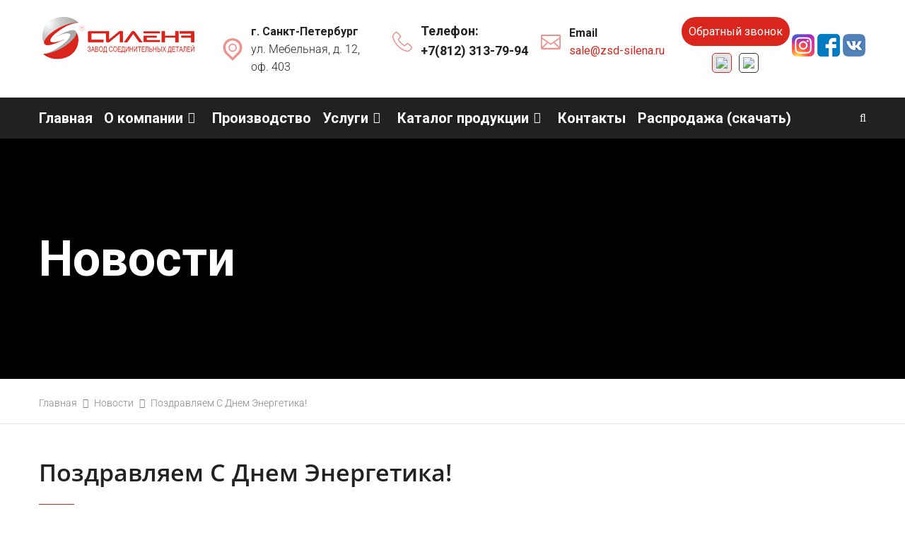

--- FILE ---
content_type: text/css
request_url: https://zsd-silena.ru/wp-content/themes/factoryhub-child/style.css?ver=6.8.2
body_size: 4686
content:
@import url("https://fonts.googleapis.com/css?family=Roboto:300,400,500,700&subset=cyrillic-ext");@import url("https://fonts.googleapis.com/css?family=Open+Sans:400,600,700&display=swap&subset=cyrillic-ext");@import url("https://fonts.googleapis.com/css?family=Montserrat:400,700&display=swap&subset=cyrillic");*{font-family:Roboto}a{color:#da251c}body{color:#222}p,ul li{font-size:16px;line-height:26px;color:#848484;font-family:Roboto;font-weight:300}@media (max-width:991.98px){p,ul li{font-size:14px;line-height:24px}}.text-block_alt p,.text-block_alt ul li{color:#222;font-size:20px;line-height:30px;font-weight:300}.button{display:inline-block;text-align:center;white-space:nowrap;vertical-align:middle;border:none;outline:none}.button_primary{color:#fff;background-color:#da251c}.button_lg{font-weight:700;font-size:16px;padding:12px 36px}.button_rounded{border-radius:26px}.button_transparent{background-color:transparent;border:2px solid #e6e6e6;color:#da251c}.button_border-red{border-color:#da251c}.form__input,.form input[type=email],.form input[type=file],.form input[type=tel],.form input[type=text],.form textarea,div.wpcf7 input[type=email],div.wpcf7 input[type=file],div.wpcf7 input[type=tel],div.wpcf7 input[type=text],div.wpcf7 textarea,div.wpcf7__input{border:2px solid #e6e6e6;width:100%;padding:15px 28px;font-size:20px;line-height:26px;font-weight:300;outline:none;margin-bottom:20px;resize:none;height:auto}@media (max-width:1199.98px){.form__input,.form input[type=email],.form input[type=file],.form input[type=tel],.form input[type=text],.form textarea,div.wpcf7 input[type=email],div.wpcf7 input[type=file],div.wpcf7 input[type=tel],div.wpcf7 input[type=text],div.wpcf7 textarea,div.wpcf7__input{padding:10px 12px;font-size:14px;line-height:20px}}.form__input.wpcf7-not-valid,.form input[type=email].wpcf7-not-valid,.form input[type=file].wpcf7-not-valid,.form input[type=tel].wpcf7-not-valid,.form input[type=text].wpcf7-not-valid,.form textarea.wpcf7-not-valid,div.wpcf7 input[type=email].wpcf7-not-valid,div.wpcf7 input[type=file].wpcf7-not-valid,div.wpcf7 input[type=tel].wpcf7-not-valid,div.wpcf7 input[type=text].wpcf7-not-valid,div.wpcf7 textarea.wpcf7-not-valid,div.wpcf7__input.wpcf7-not-valid{border-color:#da251c}.form textarea,div.wpcf7 textarea{min-height:300px}.form .wpcf7-list-item,div.wpcf7 .wpcf7-list-item{margin-left:0}.form .wpcf7-list-item label,div.wpcf7 .wpcf7-list-item label{margin-bottom:40px}@media (max-width:1199.98px){.form .wpcf7-list-item label,div.wpcf7 .wpcf7-list-item label{margin-bottom:15px}}.form .wpcf7-list-item-label,div.wpcf7 .wpcf7-list-item-label{cursor:pointer;display:block;font-weight:300;font-size:16px;line-height:26px;color:#848484;padding-left:30px;position:relative}@media (max-width:1199.98px){.form .wpcf7-list-item-label,div.wpcf7 .wpcf7-list-item-label{font-size:14px;line-height:20px}}.form .wpcf7-list-item-label:before,div.wpcf7 .wpcf7-list-item-label:before{background:url(img/bg-checkbox.png) 0 0 no-repeat;width:20px;height:20px;position:absolute;top:0;left:0}.form input[type=checkbox],div.wpcf7 input[type=checkbox]{display:none}.form input[type=checkbox]:checked+.wpcf7-list-item-label:before,div.wpcf7 input[type=checkbox]:checked+.wpcf7-list-item-label:before{background-position:-20px 0}.form .wpcf7-not-valid-tip,div.wpcf7 .wpcf7-not-valid-tip{display:none}.form div.wpcf7-acceptance-missing,.form div.wpcf7-validation-errors,div.wpcf7 div.wpcf7-acceptance-missing,div.wpcf7 div.wpcf7-validation-errors{background-color:#fff;border:2px solid #da251c;padding:15px 28px;font-size:20px;line-height:26px}.form div.wpcf7-mail-sent-ok,div.wpcf7 div.wpcf7-mail-sent-ok{background-color:#fff;border:2px solid #053b41;padding:15px 28px;font-size:20px;line-height:26px}@media (max-width:1199.98px){.form div.wpcf7-acceptance-missing,.form div.wpcf7-mail-sent-ok,.form div.wpcf7-validation-errors,div.wpcf7 div.wpcf7-acceptance-missing,div.wpcf7 div.wpcf7-mail-sent-ok,div.wpcf7 div.wpcf7-validation-errors{font-size:14px;line-height:20px}}@media (max-width:1199.98px){.form div.wpcf7-response-output,div.wpcf7 div.wpcf7-response-output{margin:0}}.form .ajax-loader,div.wpcf7 .ajax-loader{display:block}.backtotop{display:inline-block;position:fixed;bottom:60px;right:60px;width:60px;height:60px;line-height:50px;text-align:center;border-radius:50%;border:3px solid #da251c;font-size:30px;background-color:#fff;opacity:0;transition:.5s;z-index:9999}.backtotop,.backtotop .fa,.backtotop:hover .fa{color:#da251c}.gallery-item{margin:0}.slick-slider{position:relative}.slick-arrow{background:#fff;box-shadow:0 4px 6px 0 rgba(0,0,0,.3);cursor:pointer;border-radius:100%;position:absolute;width:50px;height:50px;z-index:10;border:none;top:calc(50% - 25px);outline:none}.slick-arrow:before{display:inline-block;font:normal normal normal 16px/1 FontAwesome;font-size:inherit;text-rendering:auto;font-weight:700;font-size:22px;line-height:24px}.slick-arrow.slick-next{left:auto;right:-10px}.slick-arrow.slick-next:before{content:"\f105";color:#da251c}.slick-arrow.slick-prev{right:auto;left:-10px}.slick-arrow.slick-prev:before{content:"\f104";color:#da251c}.modal{text-align:center;padding:0!important}.modal:before{content:"";height:100%;margin-right:-4px}.modal-dialog,.modal:before{display:inline-block;vertical-align:middle}.modal-dialog{text-align:left;width:570px}@media (max-width:767.98px){.modal-dialog{width:90%}}.modal-content{border-radius:0}button.close{position:absolute;top:0;right:0;width:60px;height:60px;cursor:pointer;opacity:1;outline:none;z-index:1050}button.close:after,button.close:before{content:" ";width:30px;height:2px;background-color:#e6e6e6;transform:rotate(45deg);display:block;position:absolute;left:calc(50% - 15px);top:50%}button.close:after{transform:rotate(135deg)}.modal-body{padding:48px 70px}@media (max-width:1199.98px){.modal-body{padding:50px 30px 30px}}.modal-header{padding-left:0;padding-top:0;padding-right:0;border-bottom:none;display:block;margin-bottom:40px!important}.fancybox-slide--html .fancybox-close-small{color:#fff}.tparrows{width:60px!important;height:60px!important;border:2px solid #fff!important}@media (max-width:575.98px){.tparrows{width:30px!important;height:30px!important;border-width:1px}}.tparrows:hover{border-color:#da251c!important}.tparrows:hover:before{opacity:1!important;color:#da251c}.tparrows:before{width:60px!important;height:60px!important;line-height:58px!important;font-size:18px!important;transition:all .3s!important;font-weight:700!important;margin-left:-2px!important;transition:none!important}@media (max-width:575.98px){.tparrows:before{width:30px!important;height:30px!important;line-height:28px!important;font-size:14px!important}}.tparrows.tp-leftarrow{left:10%!important}.tparrows.tp-rightarrow{left:90%!important}.footer-text{margin-top:30px;color:#a9a9a9;font-size:16px;line-height:26px}article.page .wpb_text_column h2{margin-bottom:30px!important}article.page p,article.page ul li{color:#222}article.page ul{padding-left:0}article.page ul li{padding-left:20px;position:relative;list-style:none;margin-bottom:30px}article.page ul li:last-child{margin-bottom:0}article.page ul li:before{background-color:#da251c;width:6px;height:6px;left:0;top:10px}article.page ul li:after,article.page ul li:before{display:block;content:" ";position:absolute;border-radius:100%}article.page ul li:after{background-color:#fff;width:2px;height:2px;top:12px;left:2px}.main-nav ul ul{margin-top:24px}.navbar-icon{top:25px}@media (max-width:991.98px){.vc_column_container{padding-top:15px;padding-bottom:15px}}.search-label{width:10%;display:-ms-flexbox;display:flex;-ms-flex-align:center;align-items:center;-ms-flex-pack:end;justify-content:flex-end}.search-label .fa{color:#fff;cursor:pointer}@media (max-width:991.98px){.fancybox-content{padding:10px}.fancybox-content iframe{width:100%!important;height:auto!important}}.header-v1 .site-menu{background-color:#212121}.header-v1 .site-menu .container{position:relative}.site-contact{padding:24px 0 31px}@media (max-width:1199.98px){.site-contact{width:100%!important}}.main-nav{display:-ms-flexbox;display:flex}.main-nav a{font-size:20px}.main-nav li li a{color:#fff}.main-nav li li:hover a{color:#da251c}.main-nav li li:hover a:before{border-color:#da251c}.main-nav li li:hover a:after{background-color:#da251c}.main-nav ul.menu{display:-ms-flexbox;display:flex;-ms-flex-pack:justify;justify-content:space-between;width:100%}.main-nav ul.menu>li>a{padding:16px 0}.main-nav ul.menu>li.current-menu-parent>a,.main-nav ul.menu>li.current-menu-parent>a:after,.main-nav ul.menu>li.current_page_item>a,.main-nav ul.menu>li.current_page_item>a:after,.main-nav ul.menu>li:hover>a,.main-nav ul.menu>li:hover>a:after{color:#fff}.main-nav ul.menu>li>a:before{background-color:#da251c}.header-main__position{position:relative;font-size:16px;margin-top:8px;background:url(img/icon-map-marker.png) 0 50% no-repeat;padding-left:40px;margin-left:-40px;display:inline-block}@media (max-width:1199.98px){.header-main__position{margin-top:0;margin-left:0}}.header-main__city{font-weight:700}.header-main__phones{position:relative;top:6px;left:40px;background:url(img/icon-phone.png) 0 50% no-repeat;padding-left:40px;margin-left:-40px;display:inline-block}.header-main__phones a{font-size:18px;font-weight:700;display:block;color:#222}@media (max-width:1199.98px){.header-main__phones{top:auto;left:auto;margin-left:0}}.header-main__email{font-size:16px;font-weight:700;position:relative;top:10px;left:50px;background:url(img/icon-envelope.png) 0 50% no-repeat;padding-left:40px;margin-left:-40px;display:inline-block}@media (max-width:1199.98px){.header-main__email{top:auto;left:auto;margin-top:0;margin-left:0}}.header-main__email a{font-weight:400;display:block}.header-main .js-callback{position:relative;top:0;padding:8px 10px;font-weight:400}@media (max-width:1199.98px){.header-main .js-callback{top:auto}}@media (max-width:1199.98px){.header-main .site-logo{text-align:center}}@media (max-width:1199.98px){.header-main .col{padding-top:15px;padding-bottom:15px;text-align:center}}.header-main__social{position:absolute;left:-20px;top:24px}@media (max-width:1199.98px){.header-main__social{position:relative;left:auto;top:auto}}.page-header .header-title{background-size:cover;background-position:50%!important;background-attachment:local}@media (max-width:991.98px){.page-header .header-title{padding:80px 0}}.page-header .page-title,.page-header h1{font-family:Montserrat;font-weight:700;font-size:70px;line-height:80px;text-align:left;text-transform:none;color:#fff;position:relative;z-index:99}@media (max-width:991.98px){.page-header .page-title,.page-header h1{font-size:36px;line-height:40px}}.page-header .breadcrumb-area{background-color:#fff;color:#848484;padding:16px 0 11px;border-bottom:1px solid #e6e6e6;font-size:14px;font-weight:300}.page-header .breadcrumb-area nav{background-color:transparent;text-align:left;padding:0;margin:0;color:#848484;line-height:36px}.page-header .breadcrumb-area nav a,.page-header .breadcrumb-area nav span{color:#848484;line-height:36px;font-size:14px;font-weight:300}.lang-selector{margin-top:10px}.lang-selector .lang{display:inline-block;margin:0 3px}.lang-selector .lang.active img{background-color:rgba(0,0,0,.1);border-color:#da251c}.lang-selector .lang img{border:1px solid rgba(0,0,0,.8);padding:5px;border-radius:5px}.site-footer{background-color:#222;padding:80px 0}.site-footer_sub{border-top:1px solid #393939;padding:40px 0;font-size:12px;line-height:28px;color:#a9a9a9;font-weight:400}.site-footer_sub a{text-decoration:underline;color:#a9a9a9}.footer-nav{color:#a9a9a9}.footer-nav__title{color:#fff;font-family:Open Sans;font-size:18px;font-weight:600;line-height:34px;text-transform:uppercase;margin-top:12px;margin-bottom:20px}.footer-nav a,.footer-nav a:hover{color:#a9a9a9;text-decoration:underline}.footer-nav .menu{margin:0;padding:0;list-style:none}.footer-nav .menu a,.footer-nav .menu a:hover{font-size:16px;line-height:38px}@media (max-width:991.98px){.footer-nav .menu a,.footer-nav .menu a:hover{font-size:14px}}.footer-nav__position{position:relative;padding-left:20px;padding-top:5px;margin-bottom:15px;background:url(img/icon-map-marker-small.png) 0 10px no-repeat;display:inline-block}@media (max-width:991.98px){.footer-nav__position{font-size:14px}}.footer-nav__phone{background:url(img/icon-phone-small.png) 0 10px no-repeat}.footer-nav__email,.footer-nav__phone{position:relative;padding-left:20px;padding-top:5px;margin-bottom:15px;display:inline-block}.footer-nav__email{background:url(img/icon-envelope-small.png) 0 13px no-repeat}.site-content{padding-top:0;padding-bottom:0}.about-block,.catalog-block,.clients-block,.contact-block,.feedback-block,.licenses-block,.news-block,.product-block,.search-block,.text-block,.video-block{padding:80px 0}@media (max-width:991.98px){.about-block,.catalog-block,.clients-block,.contact-block,.feedback-block,.licenses-block,.news-block,.product-block,.search-block,.text-block,.video-block{padding:30px 0}}.single-news .about-block,.single-news .catalog-block,.single-news .clients-block,.single-news .contact-block,.single-news .feedback-block,.single-news .licenses-block,.single-news .news-block,.single-news .product-block,.single-news .search-block,.single-news .text-block,.single-news .video-block{padding:32px 0}.about-block .slick-arrow,.catalog-block .slick-arrow,.clients-block .slick-arrow,.contact-block .slick-arrow,.feedback-block .slick-arrow,.licenses-block .slick-arrow,.news-block .slick-arrow,.product-block .slick-arrow,.search-block .slick-arrow,.text-block .slick-arrow,.video-block .slick-arrow{top:65px}.news-block__item{display:block;height:350px;overflow:hidden;text-overflow:ellipsis;padding-bottom:30px;border-bottom:2px solid #f7f7f7;margin-bottom:60px}@media (max-width:991.98px){.news-block__item{height:320px}}.slider .news-block__item{margin-bottom:0}.news-block__item:hover{border-color:#da251c}.news-block__item:hover .news-block__item-image:before{opacity:.6}.news-block__item-image{min-height:180px;position:relative;background-size:cover}.news-block__item-image:before{position:absolute;display:block;opacity:0;content:" ";width:100%;height:100%;left:0;top:0;background-color:#222}.about-block__title,.catalog-block__title,.clients-block__title,.contact-block__title,.feedback-block__title,.licenses-block__title,.modal-header,.news-block__title,.product-block .vc_custom_heading,.product-block__title,.search-block__title,.text-block__title,.video-block__title,article.page .wpb_text_column h2{font-family:Open Sans;font-size:34px;font-weight:600;line-height:32px;display:inline-block;position:relative;margin-bottom:50px;padding-bottom:30px}@media (max-width:991.98px){.about-block__title,.catalog-block__title,.clients-block__title,.contact-block__title,.feedback-block__title,.licenses-block__title,.modal-header,.news-block__title,.product-block .vc_custom_heading,.product-block__title,.search-block__title,.text-block__title,.video-block__title,article.page .wpb_text_column h2{font-size:24px;line-height:28px;margin-bottom:30px;padding-bottom:15px}}.product-block .single-news .vc_custom_heading,.single-news .about-block__title,.single-news .catalog-block__title,.single-news .clients-block__title,.single-news .contact-block__title,.single-news .feedback-block__title,.single-news .licenses-block__title,.single-news .modal-header,.single-news .news-block__title,.single-news .product-block .vc_custom_heading,.single-news .product-block__title,.single-news .search-block__title,.single-news .text-block__title,.single-news .video-block__title,.single-news article.page .wpb_text_column h2,article.page .wpb_text_column .single-news h2{margin-bottom:32px}.product-block .tax-catalog .vc_custom_heading,.tax-catalog .about-block__title,.tax-catalog .catalog-block__title,.tax-catalog .clients-block__title,.tax-catalog .contact-block__title,.tax-catalog .feedback-block__title,.tax-catalog .licenses-block__title,.tax-catalog .modal-header,.tax-catalog .news-block__title,.tax-catalog .product-block .vc_custom_heading,.tax-catalog .product-block__title,.tax-catalog .search-block__title,.tax-catalog .text-block__title,.tax-catalog .video-block__title,.tax-catalog article.page .wpb_text_column h2,article.page .wpb_text_column .tax-catalog h2{font-size:24px;line-height:34px;padding-bottom:12px;margin-bottom:30px}.about-block__title:before,.catalog-block__title:before,.clients-block__title:before,.contact-block__title:before,.feedback-block__title:before,.licenses-block__title:before,.modal-header:before,.news-block__title:before,.product-block .vc_custom_heading:before,.product-block__title:before,.search-block__title:before,.text-block__title:before,.video-block__title:before,article.page .wpb_text_column h2:before{background-color:#da251c;content:" ";display:block;width:50px;height:1px;position:absolute;left:0;bottom:0}.news-block__item-date{color:#a9a9a9;font-size:16px;margin-top:23px;margin-bottom:8px}@media (max-width:991.98px){.news-block__item-date{font-size:14px;margin-top:13px;margin-bottom:8px}}.single-news .news-block__item-date{margin-top:0;margin-bottom:32px}.news-block__item-title{font-family:Open Sans;font-weight:600;color:#212121;font-size:20px;line-height:28px;text-decoration:underline;display:block;text-overflow:ellipsis;word-wrap:break-word;overflow:hidden;max-height:84px}@media (max-width:991.98px){.news-block__item-title{font-size:16px;line-height:24px;max-height:72px}}.news-block__content img{margin-bottom:60px!important}.catalog-block,.contact-block,.feedback-block,.licenses-block,.search-block,.video-block{padding-bottom:0}.catalog-block__sub-title,.text-block__sub-title{font-size:20px;line-height:30px}@media (max-width:991.98px){.catalog-block__sub-title,.text-block__sub-title{font-size:16px;line-height:26px;margin-bottom:15px}}.catalog-block__item-image{height:210px;background-size:cover;background-position:50%}.catalog-block__item{background-color:#fff;height:380px;display:block;margin-bottom:50px;border-bottom:2px solid #fff}@media (max-width:991.98px){.catalog-block__item{height:auto;display:block;margin-bottom:30px}}.catalog-block__item:hover{border-bottom-color:#da251c}.tax-catalog .catalog-block__item{border:2px solid #f7f7f7;height:auto;min-height:400px}.tax-catalog .catalog-block__item:hover{border-bottom-color:#da251c}.catalog-block__item_banner{border-color:transparent}.catalog-block__item-data{padding:30px}.catalog-block__item-title{color:#222;font-size:20px;font-family:Open Sans;font-weight:600;line-height:24px}.search-results .catalog-block__item-title{text-overflow:ellipsis;word-wrap:break-word;overflow:hidden;max-height:48px}.catalog-block__item-description{color:#848484;font-size:16px;line-height:26px;text-overflow:ellipsis;word-wrap:break-word;overflow:hidden;max-height:78px;margin-top:15px}.search-results .catalog-block__item-description{max-height:52px}.about-block__sub-title,.about-block__sub-title p{font-size:20px;line-height:30px;font-weight:700;color:#222}@media (max-width:991.98px){.about-block__sub-title,.about-block__sub-title p{font-size:16px;line-height:24px}}.about-block__text{color:#848484;font-size:16px;line-height:26px}.about-block .button{margin-top:28px}.advantage-block{margin-bottom:25px}.advantage-block_big{display:-ms-flexbox;display:flex;-ms-flex-pack:center;justify-content:center;margin:70px 0;border:1px solid #e6e6e6;padding:30px 5px 20px;min-height:144px}@media (max-width:991.98px){.advantage-block_big{margin:0;padding:15px 0}}.advantage-block__row{display:-ms-flexbox;display:flex;-ms-flex-align:center;align-items:center}.advantage-block__image{background-size:auto;background-position:0 0;background-repeat:no-repeat;width:70px;height:70px;-ms-flex:0 0 70px;flex:0 0 70px}.advantage-block__title{font-family:Open Sans;font-size:20px;font-weight:600;line-height:28px;color:#222}.advantage-block_big .advantage-block__title{font-size:36px;line-height:30px;font-weight:700}.advantage-block__sub-title{font-size:16px;line-height:28px;color:#da251c}.advantage-block__text{color:#848484;font-size:16px;line-height:26px;margin-top:10px}.advantage-block_big .advantage-block__text{color:#222}.clients-block .slick-arrow{top:calc(50% - 25px)}.clients-block__item{background-repeat:no-repeat;background-position:50%;background-size:auto;background-color:#fff;width:210px;height:120px;margin:0 15px}.product-block .vc_custom_heading{font-size:36px;line-height:40px;margin-top:80px}.product-block__title{text-transform:uppercase;margin-bottom:30px;margin-top:0!important}.product-block .wpb_text_column *{font-family:Open Sans}.product-block .wpb_text_column p{color:#848484;font-size:16px;line-height:26px}.product-block .wpb_text_column p strong{color:#222}.product-block .wpb_text_column table{border:none;margin:50px 0}@media (max-width:991.98px){.product-block .wpb_text_column table{overflow:scroll;display:block}}.product-block .wpb_text_column table tr{border:none;border-bottom:1px solid #fff}@media (max-width:991.98px){.product-block .wpb_text_column table tr{display:-ms-flexbox;display:flex;-ms-flex-wrap:wrap;flex-wrap:wrap;-ms-flex-flow:row;flex-flow:row}}@media (max-width:991.98px){.product-block .wpb_text_column table tr td{width:auto!important;-ms-flex:1;flex:1;white-space:nowrap}}.product-block .wpb_text_column table tr:hover td{background-color:#444;color:#fff}.product-block .wpb_text_column table td{border:none;background-color:#f6f6f6;color:#222;font-size:16px;line-height:26px;padding:20px 30px}.product-block .wpb_text_column table td:first-child{white-space:nowrap}.product-block .js-callback{margin-top:35px;min-width:220px}.product-block .gallery{margin:40px 0 80px!important}.gallery-block__preview{display:block;width:370px;height:370px;border:1px solid #e6e6e6;background-size:cover;background-position:50%}@media (max-width:575.98px){.gallery-block__preview{width:calc(100vw - 60px);height:calc(100vw - 60px)}}.gallery-block__thumbs{display:-ms-flexbox;display:flex;-ms-flex-pack:start;justify-content:flex-start}.gallery-block__thumb{display:block;width:70px;height:70px;border:1px solid #e6e6e6;background-size:cover;background-position:50%;margin:5px 5px 0 0}.text-block_alt{margin-top:40px}.licenses-block__item{float:left;display:block;position:relative;height:100%;min-height:330px;z-index:1;width:210px;margin:0 15px;margin-bottom:50px}.slider .licenses-block__item{margin-bottom:0}@media (max-width:767.98px){.licenses-block__item{margin-bottom:15px}}.licenses-block__image{border:5px solid #444;display:block;background-size:100%;background-repeat:no-repeat;background-position:50%;width:100%;min-height:290px;max-height:290px;z-index:10}.licenses-block .slick-arrow{top:calc(50% - 25px)}.licenses-block__item-title{text-align:center;padding-top:10px;font-size:16px;line-height:26px}.video-block__image{width:100%;display:block;min-height:250px;background-size:contain;margin-bottom:30px;background-size:cover;background-repeat:no-repeat;background-position:50%}@media (max-width:767.98px){.video-block__image{min-height:260px}}.contact-block__item{padding-left:45px;background-position:2px 8px;background-repeat:no-repeat;margin-bottom:32px}.contact-block__item:last-child{margin-bottom:0}.contact-block__item_address{background-image:url(img/icon-map-marker-trans.png)}.contact-block__item_schedule{background-image:url(img/icon-calendar-trans.png)}.contact-block__item_working_hours{background-image:url(img/icon-clock-trans.png)}.contact-block__item_phone{background-image:url(img/icon-phone-trans.png)}.contact-block__item_phone a{font-size:20px;font-weight:600}.contact-block__item_email{background-image:url(img/icon-envelope-trans.png)}.contact-block__label{color:#848484;font-size:16px;line-height:28px}.contact-block__data{color:#222;font-size:20px;line-height:26px}.map-block{position:relative}.map-block_full-width{margin-top:40px}.map-block__map{height:500px;width:100%}@media (max-width:767.98px){.map-block__map{height:300px}}.categories-list__item{display:block;font-size:16px;line-height:24px;border-bottom:1px solid #e6e6e6;padding:15px 0 15px 20px;color:#aaa;position:relative}.categories-list__item:first-child{padding-top:5px}.categories-list__item:first-child:before{top:calc(50% - 15px)}.categories-list__item:hover,.categories-list__item:hover:before{color:#da251c}.categories-list__item:before{content:"\f105";display:block;font:normal normal normal 14px/1 FontAwesome;font-size:inherit;text-rendering:auto;color:#aaa;position:absolute;left:0;top:calc(50% - 8px)}.search-block{background-color:#fff;display:none;position:absolute;width:100%;z-index:100;padding:35px 70px;top:auto;margin-top:20px;left:0}.search-block__title{margin-bottom:25px}.search-block__form{display:-ms-flexbox;display:flex}.search-block__form .form__input{margin-bottom:0!important}.search-block__form input[type=submit]{margin-left:20px}.cookie__window{position:fixed;bottom:40px;background:#fff;max-width:50%;padding:50px;padding-top:20px;padding-bottom:20px;z-index:10;left:50%;transform:translateX(-50%);box-shadow:0 0 20px 0 rgba(0,0,0,.2);display:none}@media only screen and (max-width:400px){.cookie__window{left:0;max-width:100%;transform:none}}.cookie__window_close{position:absolute;right:10px;top:10px;cursor:pointer}.cookie__window_close path,.cookie__window_close svg{fill:rgba(0,0,0,.5)!important}.cookie__window_close:hover path,.cookie__window_close:hover svg{fill:#000!important}.cookie__window_title{font-size:20px;font-weight:700;line-height:36px;margin-bottom:10px}.cookie__window_text{margin-bottom:10px;font-size:14px;line-height:26px}.cookie__window_text a{color:#da251c}.cookie__window_text a:hover{text-decoration:underline}.cookie__window_btn{cursor:pointer;border:1px solid transparent}.cookie__window_btn:hover{border:1px solid #da251c;background:transparent;color:#000}
/*# sourceMappingURL=style.css.map */


--- FILE ---
content_type: application/javascript
request_url: https://zsd-silena.ru/wp-content/themes/factoryhub-child/js/main.js?ver=1.0
body_size: 405
content:
"use strict";

(function ($) {
  $(document).ready(function (e) {
    $(".clients-block .row.slider, .licenses-block .row.slider").slick({
      slidesToShow: 5,
      slidesToScroll: 1,
      prevArrow: "<button type=\"button\" class=\"slick-prev\"></button>",
      nextArrow: "<button type=\"button\" class=\"slick-next\"></button>",
      responsive: [{
        breakpoint: 768,
        settings: {
          slidesToShow: 2
        }
      }, {
        breakpoint: 480,
        settings: {
          slidesToShow: 1
        }
      }]
    });
    var newsBlockCount = $(".news-block .row.slider>div").length;

    if (newsBlockCount > 4) {
      $(".news-block .row.slider").slick({
        slidesToShow: 4,
        slidesToScroll: 1,
        prevArrow: "<button type=\"button\" class=\"slick-prev\"></button>",
        nextArrow: "<button type=\"button\" class=\"slick-next\"></button>",
        responsive: [{
          breakpoint: 768,
          settings: {
            slidesToShow: 2
          }
        }, {
          breakpoint: 480,
          settings: {
            slidesToShow: 1
          }
        }]
      });
    }

    $(".catalog-block .row.slider").slick({
      slidesToShow: 3,
      slidesToScroll: 1,
      prevArrow: "<button type=\"button\" class=\"slick-prev\"></button>",
      nextArrow: "<button type=\"button\" class=\"slick-next\"></button>",
      responsive: [{
        breakpoint: 768,
        settings: {
          slidesToShow: 2
        }
      }, {
        breakpoint: 480,
        settings: {
          slidesToShow: 1
        }
      }]
    });
    $(".js-search").on("click", function () {
      $(".search-block").toggle();
    });
    $(".search-block .close").on("click", function () {
      $(".search-block").hide();
    });

    if ($('.cookie__window').length > 0) {
      var cookie = $.cookie('agreement');

      if (!cookie) {
        $('.cookie__window').show();
      }

      $('.cookie__window_close').on('click', function () {
        $.cookie('agreement', 1, { expires: 365, path: '/' });
      });

      $('.cookie__window_btn').on('click', function () {
        $.cookie('agreement', 1, { expires: 365, path: '/' });
        $('.cookie__window').hide();
      });
    }

  });
})(jQuery);
//# sourceMappingURL=main.js.map
